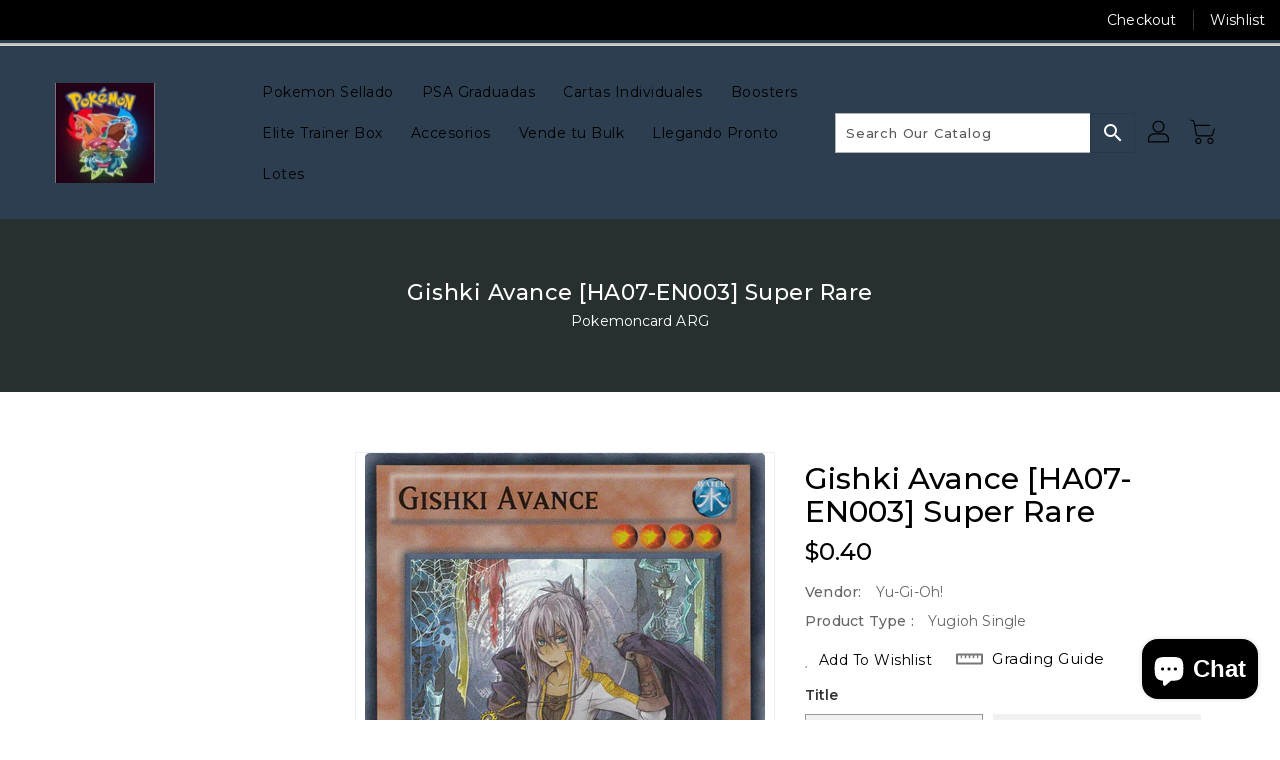

--- FILE ---
content_type: text/json
request_url: https://conf.config-security.com/model
body_size: 86
content:
{"title":"recommendation AI model (keras)","structure":"release_id=0x61:4c:66:4f:3d:74:4a:42:4c:54:23:49:74:45:56:52:61:6d:62:29:7d:23:2d:52:26:7c:50:7c:30;keras;00cj41ukd2c4t2b4jhcmfs0op1dq3fbmkgklmls770c4afd3149eq9gh0n28gpmll43j34h1","weights":"../weights/614c664f.h5","biases":"../biases/614c664f.h5"}